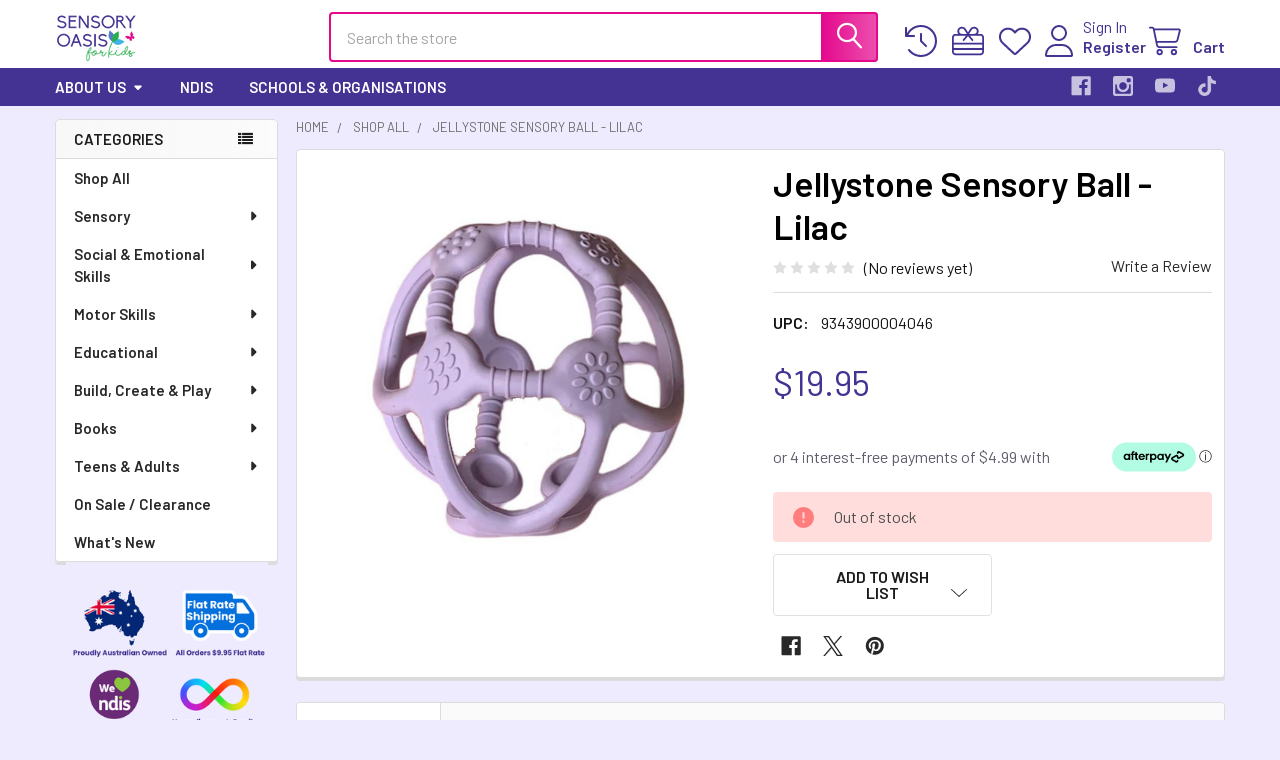

--- FILE ---
content_type: text/html; charset=utf-8
request_url: https://www.google.com/recaptcha/api2/anchor?ar=1&k=6LcjX0sbAAAAACp92-MNpx66FT4pbIWh-FTDmkkz&co=aHR0cHM6Ly93d3cuc2Vuc29yeW9hc2lzZm9ya2lkcy5jb20uYXU6NDQz&hl=en&v=7gg7H51Q-naNfhmCP3_R47ho&size=normal&anchor-ms=20000&execute-ms=30000&cb=mgl523by7yqk
body_size: 48812
content:
<!DOCTYPE HTML><html dir="ltr" lang="en"><head><meta http-equiv="Content-Type" content="text/html; charset=UTF-8">
<meta http-equiv="X-UA-Compatible" content="IE=edge">
<title>reCAPTCHA</title>
<style type="text/css">
/* cyrillic-ext */
@font-face {
  font-family: 'Roboto';
  font-style: normal;
  font-weight: 400;
  font-stretch: 100%;
  src: url(//fonts.gstatic.com/s/roboto/v48/KFO7CnqEu92Fr1ME7kSn66aGLdTylUAMa3GUBHMdazTgWw.woff2) format('woff2');
  unicode-range: U+0460-052F, U+1C80-1C8A, U+20B4, U+2DE0-2DFF, U+A640-A69F, U+FE2E-FE2F;
}
/* cyrillic */
@font-face {
  font-family: 'Roboto';
  font-style: normal;
  font-weight: 400;
  font-stretch: 100%;
  src: url(//fonts.gstatic.com/s/roboto/v48/KFO7CnqEu92Fr1ME7kSn66aGLdTylUAMa3iUBHMdazTgWw.woff2) format('woff2');
  unicode-range: U+0301, U+0400-045F, U+0490-0491, U+04B0-04B1, U+2116;
}
/* greek-ext */
@font-face {
  font-family: 'Roboto';
  font-style: normal;
  font-weight: 400;
  font-stretch: 100%;
  src: url(//fonts.gstatic.com/s/roboto/v48/KFO7CnqEu92Fr1ME7kSn66aGLdTylUAMa3CUBHMdazTgWw.woff2) format('woff2');
  unicode-range: U+1F00-1FFF;
}
/* greek */
@font-face {
  font-family: 'Roboto';
  font-style: normal;
  font-weight: 400;
  font-stretch: 100%;
  src: url(//fonts.gstatic.com/s/roboto/v48/KFO7CnqEu92Fr1ME7kSn66aGLdTylUAMa3-UBHMdazTgWw.woff2) format('woff2');
  unicode-range: U+0370-0377, U+037A-037F, U+0384-038A, U+038C, U+038E-03A1, U+03A3-03FF;
}
/* math */
@font-face {
  font-family: 'Roboto';
  font-style: normal;
  font-weight: 400;
  font-stretch: 100%;
  src: url(//fonts.gstatic.com/s/roboto/v48/KFO7CnqEu92Fr1ME7kSn66aGLdTylUAMawCUBHMdazTgWw.woff2) format('woff2');
  unicode-range: U+0302-0303, U+0305, U+0307-0308, U+0310, U+0312, U+0315, U+031A, U+0326-0327, U+032C, U+032F-0330, U+0332-0333, U+0338, U+033A, U+0346, U+034D, U+0391-03A1, U+03A3-03A9, U+03B1-03C9, U+03D1, U+03D5-03D6, U+03F0-03F1, U+03F4-03F5, U+2016-2017, U+2034-2038, U+203C, U+2040, U+2043, U+2047, U+2050, U+2057, U+205F, U+2070-2071, U+2074-208E, U+2090-209C, U+20D0-20DC, U+20E1, U+20E5-20EF, U+2100-2112, U+2114-2115, U+2117-2121, U+2123-214F, U+2190, U+2192, U+2194-21AE, U+21B0-21E5, U+21F1-21F2, U+21F4-2211, U+2213-2214, U+2216-22FF, U+2308-230B, U+2310, U+2319, U+231C-2321, U+2336-237A, U+237C, U+2395, U+239B-23B7, U+23D0, U+23DC-23E1, U+2474-2475, U+25AF, U+25B3, U+25B7, U+25BD, U+25C1, U+25CA, U+25CC, U+25FB, U+266D-266F, U+27C0-27FF, U+2900-2AFF, U+2B0E-2B11, U+2B30-2B4C, U+2BFE, U+3030, U+FF5B, U+FF5D, U+1D400-1D7FF, U+1EE00-1EEFF;
}
/* symbols */
@font-face {
  font-family: 'Roboto';
  font-style: normal;
  font-weight: 400;
  font-stretch: 100%;
  src: url(//fonts.gstatic.com/s/roboto/v48/KFO7CnqEu92Fr1ME7kSn66aGLdTylUAMaxKUBHMdazTgWw.woff2) format('woff2');
  unicode-range: U+0001-000C, U+000E-001F, U+007F-009F, U+20DD-20E0, U+20E2-20E4, U+2150-218F, U+2190, U+2192, U+2194-2199, U+21AF, U+21E6-21F0, U+21F3, U+2218-2219, U+2299, U+22C4-22C6, U+2300-243F, U+2440-244A, U+2460-24FF, U+25A0-27BF, U+2800-28FF, U+2921-2922, U+2981, U+29BF, U+29EB, U+2B00-2BFF, U+4DC0-4DFF, U+FFF9-FFFB, U+10140-1018E, U+10190-1019C, U+101A0, U+101D0-101FD, U+102E0-102FB, U+10E60-10E7E, U+1D2C0-1D2D3, U+1D2E0-1D37F, U+1F000-1F0FF, U+1F100-1F1AD, U+1F1E6-1F1FF, U+1F30D-1F30F, U+1F315, U+1F31C, U+1F31E, U+1F320-1F32C, U+1F336, U+1F378, U+1F37D, U+1F382, U+1F393-1F39F, U+1F3A7-1F3A8, U+1F3AC-1F3AF, U+1F3C2, U+1F3C4-1F3C6, U+1F3CA-1F3CE, U+1F3D4-1F3E0, U+1F3ED, U+1F3F1-1F3F3, U+1F3F5-1F3F7, U+1F408, U+1F415, U+1F41F, U+1F426, U+1F43F, U+1F441-1F442, U+1F444, U+1F446-1F449, U+1F44C-1F44E, U+1F453, U+1F46A, U+1F47D, U+1F4A3, U+1F4B0, U+1F4B3, U+1F4B9, U+1F4BB, U+1F4BF, U+1F4C8-1F4CB, U+1F4D6, U+1F4DA, U+1F4DF, U+1F4E3-1F4E6, U+1F4EA-1F4ED, U+1F4F7, U+1F4F9-1F4FB, U+1F4FD-1F4FE, U+1F503, U+1F507-1F50B, U+1F50D, U+1F512-1F513, U+1F53E-1F54A, U+1F54F-1F5FA, U+1F610, U+1F650-1F67F, U+1F687, U+1F68D, U+1F691, U+1F694, U+1F698, U+1F6AD, U+1F6B2, U+1F6B9-1F6BA, U+1F6BC, U+1F6C6-1F6CF, U+1F6D3-1F6D7, U+1F6E0-1F6EA, U+1F6F0-1F6F3, U+1F6F7-1F6FC, U+1F700-1F7FF, U+1F800-1F80B, U+1F810-1F847, U+1F850-1F859, U+1F860-1F887, U+1F890-1F8AD, U+1F8B0-1F8BB, U+1F8C0-1F8C1, U+1F900-1F90B, U+1F93B, U+1F946, U+1F984, U+1F996, U+1F9E9, U+1FA00-1FA6F, U+1FA70-1FA7C, U+1FA80-1FA89, U+1FA8F-1FAC6, U+1FACE-1FADC, U+1FADF-1FAE9, U+1FAF0-1FAF8, U+1FB00-1FBFF;
}
/* vietnamese */
@font-face {
  font-family: 'Roboto';
  font-style: normal;
  font-weight: 400;
  font-stretch: 100%;
  src: url(//fonts.gstatic.com/s/roboto/v48/KFO7CnqEu92Fr1ME7kSn66aGLdTylUAMa3OUBHMdazTgWw.woff2) format('woff2');
  unicode-range: U+0102-0103, U+0110-0111, U+0128-0129, U+0168-0169, U+01A0-01A1, U+01AF-01B0, U+0300-0301, U+0303-0304, U+0308-0309, U+0323, U+0329, U+1EA0-1EF9, U+20AB;
}
/* latin-ext */
@font-face {
  font-family: 'Roboto';
  font-style: normal;
  font-weight: 400;
  font-stretch: 100%;
  src: url(//fonts.gstatic.com/s/roboto/v48/KFO7CnqEu92Fr1ME7kSn66aGLdTylUAMa3KUBHMdazTgWw.woff2) format('woff2');
  unicode-range: U+0100-02BA, U+02BD-02C5, U+02C7-02CC, U+02CE-02D7, U+02DD-02FF, U+0304, U+0308, U+0329, U+1D00-1DBF, U+1E00-1E9F, U+1EF2-1EFF, U+2020, U+20A0-20AB, U+20AD-20C0, U+2113, U+2C60-2C7F, U+A720-A7FF;
}
/* latin */
@font-face {
  font-family: 'Roboto';
  font-style: normal;
  font-weight: 400;
  font-stretch: 100%;
  src: url(//fonts.gstatic.com/s/roboto/v48/KFO7CnqEu92Fr1ME7kSn66aGLdTylUAMa3yUBHMdazQ.woff2) format('woff2');
  unicode-range: U+0000-00FF, U+0131, U+0152-0153, U+02BB-02BC, U+02C6, U+02DA, U+02DC, U+0304, U+0308, U+0329, U+2000-206F, U+20AC, U+2122, U+2191, U+2193, U+2212, U+2215, U+FEFF, U+FFFD;
}
/* cyrillic-ext */
@font-face {
  font-family: 'Roboto';
  font-style: normal;
  font-weight: 500;
  font-stretch: 100%;
  src: url(//fonts.gstatic.com/s/roboto/v48/KFO7CnqEu92Fr1ME7kSn66aGLdTylUAMa3GUBHMdazTgWw.woff2) format('woff2');
  unicode-range: U+0460-052F, U+1C80-1C8A, U+20B4, U+2DE0-2DFF, U+A640-A69F, U+FE2E-FE2F;
}
/* cyrillic */
@font-face {
  font-family: 'Roboto';
  font-style: normal;
  font-weight: 500;
  font-stretch: 100%;
  src: url(//fonts.gstatic.com/s/roboto/v48/KFO7CnqEu92Fr1ME7kSn66aGLdTylUAMa3iUBHMdazTgWw.woff2) format('woff2');
  unicode-range: U+0301, U+0400-045F, U+0490-0491, U+04B0-04B1, U+2116;
}
/* greek-ext */
@font-face {
  font-family: 'Roboto';
  font-style: normal;
  font-weight: 500;
  font-stretch: 100%;
  src: url(//fonts.gstatic.com/s/roboto/v48/KFO7CnqEu92Fr1ME7kSn66aGLdTylUAMa3CUBHMdazTgWw.woff2) format('woff2');
  unicode-range: U+1F00-1FFF;
}
/* greek */
@font-face {
  font-family: 'Roboto';
  font-style: normal;
  font-weight: 500;
  font-stretch: 100%;
  src: url(//fonts.gstatic.com/s/roboto/v48/KFO7CnqEu92Fr1ME7kSn66aGLdTylUAMa3-UBHMdazTgWw.woff2) format('woff2');
  unicode-range: U+0370-0377, U+037A-037F, U+0384-038A, U+038C, U+038E-03A1, U+03A3-03FF;
}
/* math */
@font-face {
  font-family: 'Roboto';
  font-style: normal;
  font-weight: 500;
  font-stretch: 100%;
  src: url(//fonts.gstatic.com/s/roboto/v48/KFO7CnqEu92Fr1ME7kSn66aGLdTylUAMawCUBHMdazTgWw.woff2) format('woff2');
  unicode-range: U+0302-0303, U+0305, U+0307-0308, U+0310, U+0312, U+0315, U+031A, U+0326-0327, U+032C, U+032F-0330, U+0332-0333, U+0338, U+033A, U+0346, U+034D, U+0391-03A1, U+03A3-03A9, U+03B1-03C9, U+03D1, U+03D5-03D6, U+03F0-03F1, U+03F4-03F5, U+2016-2017, U+2034-2038, U+203C, U+2040, U+2043, U+2047, U+2050, U+2057, U+205F, U+2070-2071, U+2074-208E, U+2090-209C, U+20D0-20DC, U+20E1, U+20E5-20EF, U+2100-2112, U+2114-2115, U+2117-2121, U+2123-214F, U+2190, U+2192, U+2194-21AE, U+21B0-21E5, U+21F1-21F2, U+21F4-2211, U+2213-2214, U+2216-22FF, U+2308-230B, U+2310, U+2319, U+231C-2321, U+2336-237A, U+237C, U+2395, U+239B-23B7, U+23D0, U+23DC-23E1, U+2474-2475, U+25AF, U+25B3, U+25B7, U+25BD, U+25C1, U+25CA, U+25CC, U+25FB, U+266D-266F, U+27C0-27FF, U+2900-2AFF, U+2B0E-2B11, U+2B30-2B4C, U+2BFE, U+3030, U+FF5B, U+FF5D, U+1D400-1D7FF, U+1EE00-1EEFF;
}
/* symbols */
@font-face {
  font-family: 'Roboto';
  font-style: normal;
  font-weight: 500;
  font-stretch: 100%;
  src: url(//fonts.gstatic.com/s/roboto/v48/KFO7CnqEu92Fr1ME7kSn66aGLdTylUAMaxKUBHMdazTgWw.woff2) format('woff2');
  unicode-range: U+0001-000C, U+000E-001F, U+007F-009F, U+20DD-20E0, U+20E2-20E4, U+2150-218F, U+2190, U+2192, U+2194-2199, U+21AF, U+21E6-21F0, U+21F3, U+2218-2219, U+2299, U+22C4-22C6, U+2300-243F, U+2440-244A, U+2460-24FF, U+25A0-27BF, U+2800-28FF, U+2921-2922, U+2981, U+29BF, U+29EB, U+2B00-2BFF, U+4DC0-4DFF, U+FFF9-FFFB, U+10140-1018E, U+10190-1019C, U+101A0, U+101D0-101FD, U+102E0-102FB, U+10E60-10E7E, U+1D2C0-1D2D3, U+1D2E0-1D37F, U+1F000-1F0FF, U+1F100-1F1AD, U+1F1E6-1F1FF, U+1F30D-1F30F, U+1F315, U+1F31C, U+1F31E, U+1F320-1F32C, U+1F336, U+1F378, U+1F37D, U+1F382, U+1F393-1F39F, U+1F3A7-1F3A8, U+1F3AC-1F3AF, U+1F3C2, U+1F3C4-1F3C6, U+1F3CA-1F3CE, U+1F3D4-1F3E0, U+1F3ED, U+1F3F1-1F3F3, U+1F3F5-1F3F7, U+1F408, U+1F415, U+1F41F, U+1F426, U+1F43F, U+1F441-1F442, U+1F444, U+1F446-1F449, U+1F44C-1F44E, U+1F453, U+1F46A, U+1F47D, U+1F4A3, U+1F4B0, U+1F4B3, U+1F4B9, U+1F4BB, U+1F4BF, U+1F4C8-1F4CB, U+1F4D6, U+1F4DA, U+1F4DF, U+1F4E3-1F4E6, U+1F4EA-1F4ED, U+1F4F7, U+1F4F9-1F4FB, U+1F4FD-1F4FE, U+1F503, U+1F507-1F50B, U+1F50D, U+1F512-1F513, U+1F53E-1F54A, U+1F54F-1F5FA, U+1F610, U+1F650-1F67F, U+1F687, U+1F68D, U+1F691, U+1F694, U+1F698, U+1F6AD, U+1F6B2, U+1F6B9-1F6BA, U+1F6BC, U+1F6C6-1F6CF, U+1F6D3-1F6D7, U+1F6E0-1F6EA, U+1F6F0-1F6F3, U+1F6F7-1F6FC, U+1F700-1F7FF, U+1F800-1F80B, U+1F810-1F847, U+1F850-1F859, U+1F860-1F887, U+1F890-1F8AD, U+1F8B0-1F8BB, U+1F8C0-1F8C1, U+1F900-1F90B, U+1F93B, U+1F946, U+1F984, U+1F996, U+1F9E9, U+1FA00-1FA6F, U+1FA70-1FA7C, U+1FA80-1FA89, U+1FA8F-1FAC6, U+1FACE-1FADC, U+1FADF-1FAE9, U+1FAF0-1FAF8, U+1FB00-1FBFF;
}
/* vietnamese */
@font-face {
  font-family: 'Roboto';
  font-style: normal;
  font-weight: 500;
  font-stretch: 100%;
  src: url(//fonts.gstatic.com/s/roboto/v48/KFO7CnqEu92Fr1ME7kSn66aGLdTylUAMa3OUBHMdazTgWw.woff2) format('woff2');
  unicode-range: U+0102-0103, U+0110-0111, U+0128-0129, U+0168-0169, U+01A0-01A1, U+01AF-01B0, U+0300-0301, U+0303-0304, U+0308-0309, U+0323, U+0329, U+1EA0-1EF9, U+20AB;
}
/* latin-ext */
@font-face {
  font-family: 'Roboto';
  font-style: normal;
  font-weight: 500;
  font-stretch: 100%;
  src: url(//fonts.gstatic.com/s/roboto/v48/KFO7CnqEu92Fr1ME7kSn66aGLdTylUAMa3KUBHMdazTgWw.woff2) format('woff2');
  unicode-range: U+0100-02BA, U+02BD-02C5, U+02C7-02CC, U+02CE-02D7, U+02DD-02FF, U+0304, U+0308, U+0329, U+1D00-1DBF, U+1E00-1E9F, U+1EF2-1EFF, U+2020, U+20A0-20AB, U+20AD-20C0, U+2113, U+2C60-2C7F, U+A720-A7FF;
}
/* latin */
@font-face {
  font-family: 'Roboto';
  font-style: normal;
  font-weight: 500;
  font-stretch: 100%;
  src: url(//fonts.gstatic.com/s/roboto/v48/KFO7CnqEu92Fr1ME7kSn66aGLdTylUAMa3yUBHMdazQ.woff2) format('woff2');
  unicode-range: U+0000-00FF, U+0131, U+0152-0153, U+02BB-02BC, U+02C6, U+02DA, U+02DC, U+0304, U+0308, U+0329, U+2000-206F, U+20AC, U+2122, U+2191, U+2193, U+2212, U+2215, U+FEFF, U+FFFD;
}
/* cyrillic-ext */
@font-face {
  font-family: 'Roboto';
  font-style: normal;
  font-weight: 900;
  font-stretch: 100%;
  src: url(//fonts.gstatic.com/s/roboto/v48/KFO7CnqEu92Fr1ME7kSn66aGLdTylUAMa3GUBHMdazTgWw.woff2) format('woff2');
  unicode-range: U+0460-052F, U+1C80-1C8A, U+20B4, U+2DE0-2DFF, U+A640-A69F, U+FE2E-FE2F;
}
/* cyrillic */
@font-face {
  font-family: 'Roboto';
  font-style: normal;
  font-weight: 900;
  font-stretch: 100%;
  src: url(//fonts.gstatic.com/s/roboto/v48/KFO7CnqEu92Fr1ME7kSn66aGLdTylUAMa3iUBHMdazTgWw.woff2) format('woff2');
  unicode-range: U+0301, U+0400-045F, U+0490-0491, U+04B0-04B1, U+2116;
}
/* greek-ext */
@font-face {
  font-family: 'Roboto';
  font-style: normal;
  font-weight: 900;
  font-stretch: 100%;
  src: url(//fonts.gstatic.com/s/roboto/v48/KFO7CnqEu92Fr1ME7kSn66aGLdTylUAMa3CUBHMdazTgWw.woff2) format('woff2');
  unicode-range: U+1F00-1FFF;
}
/* greek */
@font-face {
  font-family: 'Roboto';
  font-style: normal;
  font-weight: 900;
  font-stretch: 100%;
  src: url(//fonts.gstatic.com/s/roboto/v48/KFO7CnqEu92Fr1ME7kSn66aGLdTylUAMa3-UBHMdazTgWw.woff2) format('woff2');
  unicode-range: U+0370-0377, U+037A-037F, U+0384-038A, U+038C, U+038E-03A1, U+03A3-03FF;
}
/* math */
@font-face {
  font-family: 'Roboto';
  font-style: normal;
  font-weight: 900;
  font-stretch: 100%;
  src: url(//fonts.gstatic.com/s/roboto/v48/KFO7CnqEu92Fr1ME7kSn66aGLdTylUAMawCUBHMdazTgWw.woff2) format('woff2');
  unicode-range: U+0302-0303, U+0305, U+0307-0308, U+0310, U+0312, U+0315, U+031A, U+0326-0327, U+032C, U+032F-0330, U+0332-0333, U+0338, U+033A, U+0346, U+034D, U+0391-03A1, U+03A3-03A9, U+03B1-03C9, U+03D1, U+03D5-03D6, U+03F0-03F1, U+03F4-03F5, U+2016-2017, U+2034-2038, U+203C, U+2040, U+2043, U+2047, U+2050, U+2057, U+205F, U+2070-2071, U+2074-208E, U+2090-209C, U+20D0-20DC, U+20E1, U+20E5-20EF, U+2100-2112, U+2114-2115, U+2117-2121, U+2123-214F, U+2190, U+2192, U+2194-21AE, U+21B0-21E5, U+21F1-21F2, U+21F4-2211, U+2213-2214, U+2216-22FF, U+2308-230B, U+2310, U+2319, U+231C-2321, U+2336-237A, U+237C, U+2395, U+239B-23B7, U+23D0, U+23DC-23E1, U+2474-2475, U+25AF, U+25B3, U+25B7, U+25BD, U+25C1, U+25CA, U+25CC, U+25FB, U+266D-266F, U+27C0-27FF, U+2900-2AFF, U+2B0E-2B11, U+2B30-2B4C, U+2BFE, U+3030, U+FF5B, U+FF5D, U+1D400-1D7FF, U+1EE00-1EEFF;
}
/* symbols */
@font-face {
  font-family: 'Roboto';
  font-style: normal;
  font-weight: 900;
  font-stretch: 100%;
  src: url(//fonts.gstatic.com/s/roboto/v48/KFO7CnqEu92Fr1ME7kSn66aGLdTylUAMaxKUBHMdazTgWw.woff2) format('woff2');
  unicode-range: U+0001-000C, U+000E-001F, U+007F-009F, U+20DD-20E0, U+20E2-20E4, U+2150-218F, U+2190, U+2192, U+2194-2199, U+21AF, U+21E6-21F0, U+21F3, U+2218-2219, U+2299, U+22C4-22C6, U+2300-243F, U+2440-244A, U+2460-24FF, U+25A0-27BF, U+2800-28FF, U+2921-2922, U+2981, U+29BF, U+29EB, U+2B00-2BFF, U+4DC0-4DFF, U+FFF9-FFFB, U+10140-1018E, U+10190-1019C, U+101A0, U+101D0-101FD, U+102E0-102FB, U+10E60-10E7E, U+1D2C0-1D2D3, U+1D2E0-1D37F, U+1F000-1F0FF, U+1F100-1F1AD, U+1F1E6-1F1FF, U+1F30D-1F30F, U+1F315, U+1F31C, U+1F31E, U+1F320-1F32C, U+1F336, U+1F378, U+1F37D, U+1F382, U+1F393-1F39F, U+1F3A7-1F3A8, U+1F3AC-1F3AF, U+1F3C2, U+1F3C4-1F3C6, U+1F3CA-1F3CE, U+1F3D4-1F3E0, U+1F3ED, U+1F3F1-1F3F3, U+1F3F5-1F3F7, U+1F408, U+1F415, U+1F41F, U+1F426, U+1F43F, U+1F441-1F442, U+1F444, U+1F446-1F449, U+1F44C-1F44E, U+1F453, U+1F46A, U+1F47D, U+1F4A3, U+1F4B0, U+1F4B3, U+1F4B9, U+1F4BB, U+1F4BF, U+1F4C8-1F4CB, U+1F4D6, U+1F4DA, U+1F4DF, U+1F4E3-1F4E6, U+1F4EA-1F4ED, U+1F4F7, U+1F4F9-1F4FB, U+1F4FD-1F4FE, U+1F503, U+1F507-1F50B, U+1F50D, U+1F512-1F513, U+1F53E-1F54A, U+1F54F-1F5FA, U+1F610, U+1F650-1F67F, U+1F687, U+1F68D, U+1F691, U+1F694, U+1F698, U+1F6AD, U+1F6B2, U+1F6B9-1F6BA, U+1F6BC, U+1F6C6-1F6CF, U+1F6D3-1F6D7, U+1F6E0-1F6EA, U+1F6F0-1F6F3, U+1F6F7-1F6FC, U+1F700-1F7FF, U+1F800-1F80B, U+1F810-1F847, U+1F850-1F859, U+1F860-1F887, U+1F890-1F8AD, U+1F8B0-1F8BB, U+1F8C0-1F8C1, U+1F900-1F90B, U+1F93B, U+1F946, U+1F984, U+1F996, U+1F9E9, U+1FA00-1FA6F, U+1FA70-1FA7C, U+1FA80-1FA89, U+1FA8F-1FAC6, U+1FACE-1FADC, U+1FADF-1FAE9, U+1FAF0-1FAF8, U+1FB00-1FBFF;
}
/* vietnamese */
@font-face {
  font-family: 'Roboto';
  font-style: normal;
  font-weight: 900;
  font-stretch: 100%;
  src: url(//fonts.gstatic.com/s/roboto/v48/KFO7CnqEu92Fr1ME7kSn66aGLdTylUAMa3OUBHMdazTgWw.woff2) format('woff2');
  unicode-range: U+0102-0103, U+0110-0111, U+0128-0129, U+0168-0169, U+01A0-01A1, U+01AF-01B0, U+0300-0301, U+0303-0304, U+0308-0309, U+0323, U+0329, U+1EA0-1EF9, U+20AB;
}
/* latin-ext */
@font-face {
  font-family: 'Roboto';
  font-style: normal;
  font-weight: 900;
  font-stretch: 100%;
  src: url(//fonts.gstatic.com/s/roboto/v48/KFO7CnqEu92Fr1ME7kSn66aGLdTylUAMa3KUBHMdazTgWw.woff2) format('woff2');
  unicode-range: U+0100-02BA, U+02BD-02C5, U+02C7-02CC, U+02CE-02D7, U+02DD-02FF, U+0304, U+0308, U+0329, U+1D00-1DBF, U+1E00-1E9F, U+1EF2-1EFF, U+2020, U+20A0-20AB, U+20AD-20C0, U+2113, U+2C60-2C7F, U+A720-A7FF;
}
/* latin */
@font-face {
  font-family: 'Roboto';
  font-style: normal;
  font-weight: 900;
  font-stretch: 100%;
  src: url(//fonts.gstatic.com/s/roboto/v48/KFO7CnqEu92Fr1ME7kSn66aGLdTylUAMa3yUBHMdazQ.woff2) format('woff2');
  unicode-range: U+0000-00FF, U+0131, U+0152-0153, U+02BB-02BC, U+02C6, U+02DA, U+02DC, U+0304, U+0308, U+0329, U+2000-206F, U+20AC, U+2122, U+2191, U+2193, U+2212, U+2215, U+FEFF, U+FFFD;
}

</style>
<link rel="stylesheet" type="text/css" href="https://www.gstatic.com/recaptcha/releases/7gg7H51Q-naNfhmCP3_R47ho/styles__ltr.css">
<script nonce="lvGtsD06Nx6pbihfkNsmjg" type="text/javascript">window['__recaptcha_api'] = 'https://www.google.com/recaptcha/api2/';</script>
<script type="text/javascript" src="https://www.gstatic.com/recaptcha/releases/7gg7H51Q-naNfhmCP3_R47ho/recaptcha__en.js" nonce="lvGtsD06Nx6pbihfkNsmjg">
      
    </script></head>
<body><div id="rc-anchor-alert" class="rc-anchor-alert"></div>
<input type="hidden" id="recaptcha-token" value="[base64]">
<script type="text/javascript" nonce="lvGtsD06Nx6pbihfkNsmjg">
      recaptcha.anchor.Main.init("[\x22ainput\x22,[\x22bgdata\x22,\x22\x22,\[base64]/[base64]/[base64]/[base64]/cjw8ejpyPj4+eil9Y2F0Y2gobCl7dGhyb3cgbDt9fSxIPWZ1bmN0aW9uKHcsdCx6KXtpZih3PT0xOTR8fHc9PTIwOCl0LnZbd10/dC52W3ddLmNvbmNhdCh6KTp0LnZbd109b2Yoeix0KTtlbHNle2lmKHQuYkImJnchPTMxNylyZXR1cm47dz09NjZ8fHc9PTEyMnx8dz09NDcwfHx3PT00NHx8dz09NDE2fHx3PT0zOTd8fHc9PTQyMXx8dz09Njh8fHc9PTcwfHx3PT0xODQ/[base64]/[base64]/[base64]/bmV3IGRbVl0oSlswXSk6cD09Mj9uZXcgZFtWXShKWzBdLEpbMV0pOnA9PTM/bmV3IGRbVl0oSlswXSxKWzFdLEpbMl0pOnA9PTQ/[base64]/[base64]/[base64]/[base64]\x22,\[base64]\\u003d\x22,\x22azhudUHDsi/[base64]/DlWMyLDbDlHzDqBpFDF/Cu8OnwrLDqsKIwpLCi3UYw5XCtcKEwpcNHcOqV8K1w4oFw4RZw5vDtsOFwoJIH1NVa8KLWi0Cw755wq9pfiltew7Cun3Cn8KXwrJFOC8fwpfCusOYw4oXw5DCh8OMwq8gWsOGZXrDlgQJQHLDiHrDvMO/wq0HwrhMKQ1RwofCniV1R1lWSMORw4jDghDDkMOAIsOBFRZ+U2DCiEzCvsOyw7DCjDPClcK/McKEw6cmw5vDtMOIw7xSP8OnFcOaw5DCrCVLJwfDjBPCsG/[base64]/wrlvV8OkwpPCqQwrwoB7CT5SwrHCimLDncK9RMOjw4fDozokdBnDmTZsbFbDrHVsw6IsTcOrwrNnVsK0woobwoIUBcK0OMK7w6XDtsK2wpQTLlXDpEHCm1MJRVI0w4AOwoTCj8KLw6Q9VcO4w5PCvDPCkSnDhn7CjcKpwo9bw7zDmsOPSsORd8KZwrolwr4zCy/DsMO3wpzCiMKVG0TDjcK4wrnDjDcLw6EQw588w5FvH2hHw4rDv8KRWwdaw59bUh5AKsKzeMOrwqcoZXPDrcOAUGTCsm4oM8OzL1DCicOtMMKxSDBXelLDvMKBe2ROw5LClhTCmsOWCRvDrcK2NG5kw7Jdwo8Xw7saw4NnS8OsMU/DpMKjJMOMC1Fbwp/DmTPCjMOtw7FJw4wLcMOhw7Rgw4ZQwrrDtcOjwr8qHkZjw6nDg8K2VMKLcjzCpi9EwoTCk8K0w6AXHB55w73DnMOufTZ2wrHDqsKtTcOow6rDqX9kdUrCl8ONf8KDw7fDpCjCqMOrwqLCmcOrRkJxU8K2wo8mwovCssKywq/ChzbDjsKlwoALasOQwo1CAMKXwqhOMcKhM8K5w4ZxFMKLJ8ONwqnDuWUxw49Qwp0hwpQTBMOyw61jw74Uw5B9wqfCvcOtwqYBPlnDvsK8w7shScKuw6s1wp09w57CnlzCqVlswoLDqcOjw4Zxw7VEBsK2a8K+w4HCkQ7CrXLDmW/DscKmWMO1NMKAD8K7BsO0w6Vjw6HCj8KSw4TCiMO2w73CrcO2YioXw5ZPa8KvDhLDoMKeSHvDnlIbeMK3KcKsdsO2w6Elw6kFw6h1w5ZOQ34ufRHChCMuwqHDjsKMRwTDqS/Dt8OcwrxKwqLDl2nDsMOtP8K3FCUlOMOVY8KhOxTDtmfDpFNzR8Kzw5TDrsKiwr/DpSnDksOfw77DqlzChxF0w6Ulw7sYwqBcw4bDlcKQw77DvcOxwr8JbAQKClDCssO2wpoOS8KYfiEww4wNw4/DisKbwrg0w612wpzCpMOaw5rCp8O/w4UVFF/DrQzCrR4ew64uw4pZw6PDm2g6wqkxU8K6S8O4wqPChwllaMKSCMOdwrBYw6h+w5Y0w4LDhnMOwrdfKGV/L8Osa8ODwrXDn0gmbsOoAEV9CEZVOjE1w7rClMK/[base64]/CknFFZiUfw5TCm8OPw5zCgcKqf8KewobDuU46LsKHwpp8wpjDm8KJewrCvMK/wq3CtXAcwrTDmXF1w5weJ8KfwrsTLsOKE8Knd8Osf8ORw7vDmkTCuMOxUDMgGk3CrcOKQMKgA0gCQwM8wpJTwrFPQsO7w5kwRw5/e8O8acOMwrfDghvCiMOPwpHCgwDCvxnCusKNRsOawpNMfMKuRMK3dTbDs8ONw4/DvT0GwqXDpMKXTDTDpsKGwozClU3DvcKCXUcKwpBvBsOfwqcqw7XDlxzDvB81VcODwqgOE8KjRUjChg1hw4LCj8OGCcKMwobCsVLDkMORFBjCjg/DicOVKcOGZMOhwqfDicK3AcOBwo3Cv8KDw6jCrD/[base64]/DsOFDWDDp8O9DcKWOMOIw6ciw4xzw60MaEzCsWzCrwzCrMOeJG1SWQnCmGUOwrcIXSjCisKTWyg3HMKZw6hew5XClE7Dt8KcwrdIw73DksO/wrYzEsKdwqZgw6TDs8O0eRTCmAXDkMOzwpZ5fg3DgcONYwDDhcOrZcKvQhtkWMKgwrzDsMKSEXnDkMOawpsAV1rDisOFMSnClMKdfgLCu8K/wqNuw5vDoFXDkW19wqgmG8OQwq9aw75KfcO8OWoObFEYcMOaRE5PasOGw68mfh/CgW3ClwU9URpYw4nCgsKkU8Kzw5RMPsO8wowGdTbClWjCmEBSwqpLw53ChgLCicKVw5nDm0XCiELCtSk5f8OqeMKowqx5SUnDv8OzOcKew4PDj0w2w4rCl8Ksew4nwpwfe8KAw6d/w6jDvwzDt3/DrUjDoz1iw7pNIUrDtEDDm8Opw5hKSW/Dm8K2a0UbwqPCh8Kgw6XDnC5KRcKawqJ2w6g9ZcKVIcOvYcOqwrk5DsKdM8KoSMKnwojCgsK3HkhId2NoMDVqwpxhwpTDn8OqT8KKVwfDqMKHekoYecObIsO4w4fCtcOeShF4w6zCijLCmHbCnMO7w5vCqx94wrY6JyTDgELDtsKCwqJ/dwcOHzXDu3fColzChsKrLMKPwpLCiiMEwrvCiMOBYcKhF8OuwqxFS8OGD3hdbcOfwp1eMippH8Odw6tmDWlrw5LDu0c0w6/DmMKlCMOdZn7Dm1hgd0bDkUd6fsOhYsOnM8Obw4/Dp8K6Gx8ddMKXeQ3DsMKXwrpZQA5HRsOQI1R/wpDCrcOYXcK6JMOSw43Dr8OGbMK2GMKqwrXCiMOFwpkQw7bDu3gyST1cbMKRZ8K7dwDDlsOlw5VDHTkWwofDlcK4RcKQIWLCtMOuQH1owpZdV8KGc8Kmwp8hwoc2N8OEw7pBwro+wrnDssOBDBxeCsOTSRfCrCLCpcKpwrUdwpgHwrQiw6DDl8OXw4PCj13Drg/DkcOvbsKIPSF2UW3Dsh/DgsKNJXlSQi9rPkPCpyVfQn80w57Cg8KNKMKrBCg7wr/CmUDDnlfCv8Osw4zDjBQib8K3w6kjecOOWAHDngvCjsKKwqZ5w67CslvCu8OrZlAEw5rCgsOJPMO8XsOfw4HDpnPCtjMOFU7DvsOZwrrDpcO1OV7CicK4wrDCsX4DGm/Cu8K8KMKcAzTDh8O2AcKSPHHDjsKZM8KSYg/DoMK6P8OEw7QDw7JWwovDtMOHMcKBw7spw79/[base64]/CuMKZw7dVwqICS8KyYcO2wpxewr7CmMOrMwcoSwzDq8O+w6pRRcOewp3Chm1Nw6rCqQfClcK1LcORwr9VAU4QESVGwrUcewvCj8K7KcOzfsKFacKqwpDDs8OGb05qFATCgsOLQXfCgnTDgg0rw45FGsO2wqpYw5/[base64]/CkMO9dzVKdA01w510KlrDmMKGYMKUwrlIwqfDhcODUWrCuUdSZCxMBMKew6fClX7CuMOQwoYXCkgqwqNWA8KdSMOcwo4lYl4PKcKvwrE4O2lNZj/CuSvDkcOvF8O2w4M+w4ZuZsOxw6cRdMOpwppeRxHDk8KYAcKSw4/[base64]/R8OoRcKxwoINDUXCgU1zw61Ywq/CrjFBwqXCqhLCjHovQG/DqSPDk2VLw5wcPsKRO8KBfhjDssOKwo7CuMK0wqbDl8KPBcKeTMOiwqtWwr3DhcKowow+wpjDjsOMEl3ChSY2wpPDszDCt2HCoMKuwro8woDDp3bCmCNNMMKqw5HCsMOIACrCi8OBwrcyw6rCiTHCqcOidcOVwoDDmcKlw58JMcOROMO6w5LDiB7CiMOQwo/CrlDDnxwQXcOuR8K0e8O7w40dw7DCpXEWHMODw6/Cn3oBPsOlwozDgMO+KsKaw4LDncOyw5J5eypnwpQUFsK1w6/[base64]/w43CqlXCtnRpBEhjYgBZwo/CocOVA8OvUhwWQ8OfwrzCl8KMw4vCuMOZw4gJGzjDqREAw50Wa8OqwrPDpRHDr8KXw7pTw6TCr8K3YjTDpsKyw5XDnT0/CUTClcOswrx6Wz5CU8KPw4fCrsOvCGYwwo/CrsOqw6LCjsOwwrciCMOqOsOdw5wIw6nDg09qbQJMGMODZn3CtsOyK3YvwrDCuMKJwo1WHw/DsRXDhcKhf8OtNwTCkSdbw4UgF0nDj8ORe8OJE1teW8KeEUpUwqwuw4LCocOhSlbCiSpBw4PDisOxwrwiwqvDvMKFwqHCrmDCohBVwpzDvMOdwoI/[base64]/NS80w6h7w7JgwpxOYGzCj8OuaiTDlw9mC8Kgw6TCtWRYSnLChinCg8KPwop7wooFNzN9fcK9wq1Kw7xPw7p+blpKZcODwoBkw6fDtMOMfsO/XUNnX8KtGUg5KDjDosOrOMOHNcO0XcOAw4jDhcOXwq4+w40mw4PCm2pGLF98wp/Dt8K+wrRMw6Y+Un91w6jDtETDq8O/YkfDnMOIw67CugvCg3/DgMK2dsOBQ8OyQcKswrt4wo9VE2vCssOyeMOVDwgJdcKSG8O2w7vCuMONwoBabHzDn8Ocwo1qEMKNw7HDvAjDtGZqw7oNw5Z1w7XDl25swqLDkU/[base64]/CmcOjUDRIw6pLIynDpcKOw7Vdw4gieMK7w5UgwrjChcOpw5g2DVB0cyzDlsOlPQDCjsKIw4/CicOEw5s3FMKLVlR5LRDDkcKLw6hTEXPDo8KbwopmO0FOwr9tDH7DmFLCs1E/wpnDk2nCmcOPHsKew71uwpYQZ2MgSzBqwrbDvjhnw57ClQrCvABjeBXCnMONYl/CmMOLfcO4wpI/wpfCgy1Fwr8fw5d2w5fCqMOFXyXCjcK/w53DsRnDscKOw53DocKrfsKzwqLDs2A3McO6wox9ATo2worDgyLDtigEE3nCiRLCt2VQLcODBzQUwqg+w7V9woTCjxnDsxDCu8OFaFBsLcOqfz/[base64]/A8OFAcOnHxvCpQgqwrTCtMK5wrXCmMOwGMOoexE3wpAgAhvDkMKwwrlMw7/Cm2zDrDXDksO1fMOmwoVfw6tWQn7CgGrDrTJkdDfCmXnDgMK8F2rDk1Zkw7XCnMOXwqfCoWt8w6tuDkrCo3V/[base64]/[base64]/w67DlsK3FhwAwqoMesKmX8Oaw7HDhcKaEHwqUcKkS8Kvw75MwoXCv8OZHsKSKcKrLFbDuMKNwp5sYMK+O2JDEMO/w6dUwrMHdsO7YcOTwoddwrUDw5nDnMOoZijDk8OKwrwRNhnDr8O8FcOYVmLCskTCsMOFMlUXIsO7E8KQXWl2eMO0UsO/RcKccMOSCAgaHVosSsKKCgcXfSfDvU1tw4VxfzxsH8OYaGXDoXVew7F7w7x9V3Rww5nCkcKuf3ZPwpdTw7d0w43Doz/DrFXDscKZawTCmEbCisO9JMK6w4MJecKJWRDDgcK4w7HDul3CsFXCt2FUworCtkTCucOzeMKISRtBQm/CisKRw7lVw5ppwowVw7TCpsO0acKsS8KowpFQTQJfU8Oyb3Mtwq4GBnMGwoA3w7JqUwEzCAVawrjDsiHDjVTDnMOEwpQUw5rCnALDrsOjT3fDmUNQwoTCjBBJWGLDqSJMw7jDuGMgwqfCuMOyw4fDkxzCry7Cp0BFQDgmw5fDrxYZwpjDm8OPwr/DsVMGwocDMy3ChT1ewpPDqsOrIgnCv8OybiPCih/CvsOcw6PCvcKiworDjMOEcETDmcK1eAEpJ8OewoTDgiIeYSQXT8KpKcKiKF3DmWDCpMO7ZCXDnsKDaMOlZ8KmwptsCsOZW8OZGRVCEcKgwoxzS27Cu8OACcOhUcOcCm/Ch8OYw4LCp8OvAmDDpwNDw5Unw4HDtMKqw4h9wo1nw4fDlMOqwpVvw4Zww4kfw7zCtMObwo3CmCvDkMOJKTPDiFjCkiLDqivCvMOINcOeP8OPw5rCssKdYhHCncOfw4MmYkPDksOlQsKvBMOZacOQY1PCqQjCqV/DuwoSJzUUfHsDw6MHw5nCtDHDgsKsD1ApNX/DpcKfw5YPw7N2Zz/[base64]/CnFzDqMOVw7lnw57Cn8K0KsKcw4JPwqjCpwQzwq/DnEXDigRrw7c7w4JDT8O7NcOqV8OOwo45w4jDu3olwrjCtAVnw7F0w5hpEsKKw4osPcKCKcOewpFcI8KXIHbCsznCjMKZw5QNA8O4wonDin7DuMKHcMO+OMOcwp0mDGJuwrd0wrjCm8OmwpJUw7V1Mkk7Hg7CiMKRTMKrw53Cm8KNw7tvwokBIMK/OVfDocKgwp7Cs8Kdwp4bLMK0YRvCqMKtwpfDm35bP8K+NnfDqmjCscKqLmo/w5pGMsO1wpXCgEt2DWl4wpPCjRDDp8KIw47CiQTCkcObMzrDpGcUw7JZw7bCpUnDq8OdwrHDnMKTZkk4DMOnW2A+w5DDrcOVaz8Kw4Y8wprCmMKrbXAOA8OuwpsPN8KPJS8Sw4HDicOOwr9jU8O4YMKfwrsxw70oSMOHw686w6/Co8O6EmjCscKgw4p8woV+w4jCocKmB19YP8O2A8KnTXrDqxrDnMKlwqkEwodiwpLCmnkvb3TDssKgwo/DkMKFw4/CogwJHGYgw4Uiw6zCvxxqDXnCikHDlsO0w7/DujXCs8OTD1HCssKidBvDk8OZw6gHfMOyw4nCnVbDn8OgM8KWJMOYwpXDl0LCjMKCWMObw5/DlgdJw5B+WsOhwr/DmWkawocCwo7CgGHDlwoWw67Cr2nDkypTC8OqFADCpDFXAMKJSW45AMOdEcKdTAHCjAvDkcOWHUFbw6xrwrEDRsKFw6nCscKwT3/CisKJw7kgw7NvwqpOXjLCicKgwr8VwpvDqCDCgxvChcKsGMKAan5ABAwOw7LDvT5sw6HDqsOQwpXDsh9IK1DChMO5A8KrwrtBWX1ZTMK0LcOgLCBtdFjDusK9RQ95wpBowpAjX8Kjw4zDr8O9OcOnw5goRMOawrPCq3/DgRFtFXJLNcOUw5cSw4BVVlA2w5/DgUzCnMOaC8OCHRfCicK7w50mw7AfdMOsFHXCj3bCrMOHwoNwT8Khd18ww53DvsOKw78ewqzDrcK9CsOPNA5vwpZDcHVBwrJTwrjCnCvCgTHCu8K6woXDoMOeWDzDhsKAcGpMw6rCih4Vw6YdGClcw6rDmsOPwq7DscKpZsKSwpLCnsOmQsOPDcOgAsORw69/e8K6L8OMCcOeMDzCgHLCtTXCpcKJJ0TCrsKzXwzDrcOFB8OQUcKSP8KnwoXDvB/Cv8OMwrgVEcKQVcORA10TecOmw73CgMK9w74BwrLDtjrDhsOMMDTDvcK9eFhRw5jDpMKWwoYRwpTCg2zDnMOTw6BmwqLCs8KgEcKGw5I9XXEKCC/CnsKoHsKUwqvCv2/DmMK3wq/CpcOmwovDii4vLz7CiFTCt3AFHFRBwqtxWcKeFnJHw6HCojHDjGTCi8KlLMKwwqY0ecOlw5DDoz3DnXcGw5jCoMOiJX9Tw4/DsGtGJMKxV1jCnMOiIcO1w5gMw5Ygw5kSw5jDkWHChcKzw4l7w4vCj8KrwpRnRSzDhS7Cv8OkwoIWw6/DuzrCncOHwoXDpjphAMOPwpJ1w49Jw7tuTwDDoiokLiPCjsOmw7jCljhJwo46w7gSwrDCsMOFfMK0Bl3Dn8Kpw4HDncO0eMOcSz7CliNOPcO0JXhfwp7DjU7DlcKEwrVkJUEOw5IOwrHCnMOawr7CkMOxw4AqIcKBw4hEwpDDs8O/EsKnwqctYXzCujjCo8OPwpnDpxEtwrNUVMOKwqLDt8KqWsOiw7p3w5DCi1AnAxxVAWwtI1rCucOzwqFVUHbDk8OgHCXCtkFmwq/DpsKAwqDDr8KIeEFnNFUpAhU3N03DmsOyfS8bworCglfDuMOOSnYTw45UwqVjw4PDssKWw5VzPEIUFMKEVwU6w7s9UcK/[base64]/[base64]/DsA5FwqpaGhdvK0IPPsK0QHwpw7g/w7/CgA0IVVfCtTTDlMOmYAURwpNowoBbaMKzPEBmwoDDrMKUw7s6w5LDl3/Du8OBCDwAeA05w687WcKZw6TDrQY3w47CojEOfibDncO9w7PCm8OwwocIwrTDjjVhwr/[base64]/[base64]/[base64]/DncKXw6nDpTLCqgLCkMOlYMOLS8KowoFiw7YIH8OXwowibcKNwpw3w6vDkznDhER5NDbDpj4bN8KEwqHCkMOMAGXCikMxwpkHw7YfwqbCvS1Zel/DtcOjwrYjwo/CosKNwp1HEFtlwp7CpMOdwpHDkMOHwr8BdcOUw6fDscKXEMOjLcOGVkZJIMKdwpHChCwowoDDkQMbw7ZCw5XDjTlBbMKFAsK1QMOQRMOsw5saAsOxBSrDucOxNMKgw5wIcEfDncKFw6TDvj/DoHYKbUxzHi4lwpDDrx/DihXDsMKiNGnDoFnDqmfCnk3CocKhwpc2w6xBWn0AwpjCuFABw4rDtMOpwo3Dml8yw5/DtHcOU1hIw6g0R8Kww6zCg2vDmn/DpcOiw7MbwoJFc8Ocw47DqA8Pw6RiBFUuwp1dKA0/S2RHwph1S8OAEMKCWUwKRcKOUBvCmkLCo3zDucKKwq3CicKBwqpzwpQrdsKrUsOyQRMnwoZUwqJMLTPDiMOOBGNQw4LDvlzCqwjCr0HCuxbDo8KYw6BuwrRgw7NudxLCpWfDnmnDocOLbi4vdMOyfFo9VR7DuGQtGzHCiX9aIsOzwoAgFzQNfD/[base64]/wrRTwp/DucOECzXChCHDs8KILsO/w6bCj2/ClcOLLcOQXMOweXx2w4IsQsKcLMO6LMK9w5bDkC7DhsKTw7ZpKMOIFBrDn3tVwpojFsOKM2Jrd8ORwrZ3CF3Do0rDqnnCpS3Dlm1NwrQJwp/DsCfCoHkSwrNzw4jCrgrDv8Okdm7CgVLDj8OawrvDvcKYLU7DpsKcw4kPwrbDpMKhw7HDiDRZNykJw45Mw7kLMA3ChAEow6rCssOCFx8vOMKzwojChXoywotcXMOawpQLGkLCsXfDjsO4SsKGZ38GCcKqw7oqwpjCgwlrCXYqDjl4wobDjH0Dw7Edwq1EOkvDkMOUw5/[base64]/w5kCOcKSw4DDoHNYwrgfwrXDu1rCtFvCr0PDgMK+wq9oOsKNPsK1w4FawrzDqUzCtcKWw7PCqMOECMKnAcOcG28mw6PCuzjCggjDsnAnw6Now6fCksKTw65dFsK3AcObw7vCvMKMU8KHwoHCqGLCg17Cpw7CpU9Cw55cW8KXw71/akgrwrnDs1NgQWPDii7CtcOpcEB2w7DCkSTDly1qw6RzwrLCucOtwpdnZ8KgCsKPfMOfw458wq7CpkAyCsKIR8KRwo7Ct8O1wr/DgMOoLcK2wpfCqMKQwpHCoMKtwrwswrR9SnkLPcKswoPDjsOwEhJrE1xHw7siBRnClMOYI8OBw5PCh8O1w7/Ds8OuAcKUPADDp8KsA8OHX37DtcKSwoVKwqbDncOKw5vDih7Ck0LDmsKWRTjDqF/DinRkwo7Cu8OJwrg2wqzCo8KCGsK6woXCu8OfwrNSWsKvw5jDmzjDmUXDvC/[base64]/aQDChMOvw4DDuG9vw4jCikvCksKvwpTCgxHDvRU0XwEKwqXCtGPCoTsfC8Opwo98AWDDtBMAT8KWw4bCjW5/[base64]/Ci8KzRxzDvMORw4vDvhDDjGXCjsOXw6bCucKfwpolSsOmwqTCh2bCjEbDrFnCgzslwrlBw6/DkD3Ckh4eIcKIZMO2wod0w7pxPyDCrRpKwoBKDcKKbQ4Cw412wqVZwqFbw6rDpMOaw4TDrcKSwoIDw4t/w6TDt8KtUALCkcKAFcOLwrYQbsKSTFgUw75Gw67CscKLEwhewp4jw7TCim91wqNPWiEAEcK3CVTCg8KnwoHCt3vChARnQVsDYsOERsOnw6bDhy5wQmXCmsOdFMOHWEhGCyVXwqzCmEYJTH9Zw7/CtMOJw50Jw7vDjGY8bT8jw4vDvAM4wrfDmcOew7I5wrJzInzDtcOTKsOtwrgRHMOxwppzSQrCucOMc8O5GsO2JgnDgDHChAvDh13ClsKcA8KEDcOHNGXDmB/CuwzClMOvw4jCi8OCw7VDC8ONwqsaLSPDnwrCqyHCswvDrQcUYFPDkMONw4rDq8KMwp/ChDxnSXPDkXxzTMKew6PCr8K1w5zCoSjDjUcRcxdUJVk4RVPDvhPDisKhw4LDlcKDDMO5w6vDusKfXjvDs1XDinXCjcOrJcOewqnDp8K9w7PDusKsAD5WwrtWwoDDrFVSwpHCgMO/w4wVw6BMwrjChMKNfibDrFTDoMOZwo8Iw6gXfMKJw6vCumfDiMOww73DtMO7fj/[base64]/eMO6wo1iw4ATw7/DucOCLylzcn/CkcOEw4TCvm3DqsKUYMKIEsOidQ3Ct8KpQ8OGHsKtay/[base64]/wprCj0VzwqMnLsOtSygqBcKpwrrDlRrCliVMw4zCr0XCjMKkwoTDjyvClsOJwozDtcKFPMOeGxzCp8OJLcKQJDBRHk9Bcy3Cv0lvw5/Ch1XDjGrDh8OvL8KtU2cfbU7DrMKPw4kLFiTCmMOVw7LDmsKpw6IAKsK4woFZEMKCb8OiBcOsw47DtsOtHl7CmmB3VwhEwrt+S8KQeDpBN8OEwrTChcKNwqU5CcKPw5LDoCZ6wrnCo8OnwrnDlMKDwrEpw5nCvWfCsCPCgcKJw7XCpsO6wo/ChcOvwqLCrcKCW2YHMcK1w7Zjw7ABc2nDkUzCncKVw4rDgMOVY8OHw4DCmcOyLXcBECUpVMK6bcOAw6HDuWLChwMow47CkMKVw6/CmADDhWDCnRLCvF/Dv0QPw5lbwpYJw6MOwqzChgosw5ULw4rDucOHP8KSw5coScKuw67DgGzCvXpBZXl/DMOET2PCgsKDw4xXUQnCpMKbacOSCQk2wqkBRm9EKkMFwrIkFEYiw5sGw6V2esOdw6tZd8O6wovCtGomUsK5wqLDq8OUS8OFPsOxLQDCpMKRwoARwplpwq5Ca8OSw71Yw5bCm8K8HMKDC2TCo8OtworDr8KFMMOeLcO/woNJwpgUEV8rw43ClsO9wo7CumrDpMK+w7Ilw57Cr1jDn0RpA8KWwrDDrCAMD3HCggEVQ8K4fcO4B8OKSlLDvgwNworCmcOYBUDCumoxXsOxD8KxwpowZ1bDvwt3wo/[base64]/Dl8OVAkvCvE8sO3dJw5otwqLChwIowpkLGSHClSt8w4nDmidCwrTDjGnDqykCPMODwr/DpXcXwp/Dq21twohGa8KjS8O8ZcKVBcKFDcOLFnpuw59/w7/CiSk0FXowwqTCrcKrHCtBw7fDi1UEwpEVwobClSPCkQjChiLDt8OPZMKlw5lmwqwew5ggPMOSwoHCpEkOTsOwbSDDq3XDlsOaWx3DqX1vbUIpbcKsLRkrwrYuw7rDgnRDw6nDkcKBw53CogcCEMK4wr7Dv8O/wpNTwoQrAHowRyzChDjDpjPDj2XCqcOePcK/[base64]/[base64]/[base64]/wqgtw65qPhnClz9FHsOCfWzCtG3Cu8OLwq1oacOsVsKawo0XwqIxw67DvhoEw6UdwqMqfsK/BAY3w67Cl8OONBLCj8Osw6RpwrdSwpsYcVvDn1/DrWnDggogI1t0T8KldsK/w6kCcwTDk8Kpw47Ck8KbCF/DozfCjsOoP8OfJRfChMKiw4I4w6URwoPDoUczwp/CkhXCm8KMwqZ/Gxlgw68vwr3CkMOAfSXDjhLCusKrMMOmekNvwoTDgxXCgCoAeMO7w5ZQQMOjR1NhwqFIf8O5XsKqeMObDXE6woMbwprDu8Onw6TDnMOYwq9KwqfDqcKSZcO/TcOOb1nDuGXDk3/CpV4bwqbDt8KIw6dcwr7CicKuDsOow7V4w4nCtMO/w7vDuMK3w4fDl3rCjHHCgEBFLsKHBsOxXDB8wrV6wodnwqDDh8ObMmPDtQlrFcKIPwzDg0M9QMOAwpfChsK9wpDClMOFNE3DusKmw5QIw5TDslnDqyppwpzDmGlkwp/CgsOgQsKWwqzDucKkIwxmwo/CtkYRJsO+wqBRYMOMw6VDa31+fsODfsKzTXPDtQVqwo9Ow4/Do8OKwrMBT8Klw4TCjsOGwqfDhlfDvkVAwr7CuMK9wp/DrMO2SsK7woMGU1N1LsO+w6PCjBgLEAnCusOcZ2tJwqLDjx9EwqZgFcKgPcKnP8OfUzQ/[base64]/O8OLw5TCtQTCusOEacO4RcOIwpVAwp57HXsiw6DCmWfCnMKaMcOzw41Tw4EdNcOowqBYwpTDtjpSHDMgY3Zkw6NxJcKww6Mvw5nDpMO1w4w1woTDumjCqsKzwonDrBzDkQMFw5kSdnXDj0ptw7nDiHLDnyHDrcKRw5/CnMKCEMOHw75xwrlvbHNDH2t6wpcaw7jDunHCk8ODwqbCp8KTwrLDusKjL0lsHR0gC00kGnPDv8OSwqIDw4EIDsK9P8KVw5LCscOyRcOOwo/ClCoIJcOqUmfCrQZ/w53DnwbDqDoJE8Oew6Mgw4nDulNDPT/DmMKIw4hGBcK6wqLCosObEsOhwqpZfBfCs3vDiB1xw4LCiVVSVMKIN3jCsy9Zw7Q/XsKjPMK2EcKHVhQkwrtrw5F9w68Mw6JHw6fClxN6fVsBHMKAwq1DMMOTw4PChcOcMMOew7/[base64]/SErCoj7DvnbCsGxSRsORCMOcwrHDsMOawq8EwooGZmpCaMOBwo89KMOlWSPCvcKzVm7CjzFddENdJ3DDusKkw44DPT7Dk8KmfULClC/CpcKRw7tdA8OKw7TCs8KqYMOfMUrDkMKOwrs3woPCi8K9w4fDlBjCvlc0woMpwq0gwo/[base64]/CrsOzw6jDg8KEw4lCKMOdA8KSwrfDqyrChcK0wpwPMQ4IcEbCrcKTQ2IqEcKdW3XCpsOSwr/Dr0VRw5LDmAbCrV7CnhFILsKLw7fChnt1wrPCoQduwrrCokvCusKEf2YWwqLCicOUw5XDknrCncOhPsO2cQRNOmBYRcOKwo7DomVCbTfDtMOowpjDjMK8R8KPw6B4Qy/[base64]/Du8O9f8ObRm1mwqEAOQokKcK4w7UlHcOCw6fDrsOSHgd8UMKUw6vDoBA1w53DgwHCpSd5wrFlTngAw6HDmTZHdlzDrgJtw57CgxLCoUNdw7xuHMO3w5fDhR7CkMONw6Atw6/[base64]/[base64]/ChRjDqDkpwrcWwpt3w5dzw4PDqsOYw6PCi8KvTzHDoQwQU3h1ATEHwrBlw5pywrl7wogjHAXDpQbDm8O1w5hBw6dfw6HCpWgmw4nCtQfDjcK7w4TCnmjCugrCrMOQRiR9KMKUw49xwpnDpsONwrs5w6Anw6ovRsONwrrDtcKVSl7CpcOBwogfw6LDvyEAw4/DscK0FFQmRyXCrjgROsOYV3rDncKPwrjChx7ChcOUw67CjcKdwrQpRMKzQcKJB8OZwoTDuhxowpx7woTClHh5PMKbccKVUjzCvlc3K8KawqjDpMOmHjEkIkXCjVnCpSXDmmg6aMKhWsOGBG/[base64]/dUoJwpPDi2bDplLCvsOIw5TDhcKzXHjDgUnCvcOEw4LDgMKmwrQMKBXCtD8EHBzCkcO7G2TCn3XCuMOXwq7Csm8acB5Ew4vDg1jCljtnMmV4w7XDljVvTnpHSsKEcMOjHB7ClMKqS8OrwqsJYW4zwrTCj8KGA8K3IQwxNsO3w6rCuzLCtXgBwpjDosKLwp/CjsO4wpvCqsKJwq19w5TCt8KAfsK6w43CrlRnwooie0zCjsKsw7XDm8OVCsOgY3DDtcKgVxzDlEPDrsOCwrFoF8KWw6XCgV/DhsKmNjcCD8OJXsOzwqjCqMKAw6QKw6nDsioAwp/[base64]/[base64]/DjMO2wpM9IhgAw4UdK0bCg8OAw6nCl0nDiMOFUsO2EsKbwqo6QcO5VwE4MU4rcBTDnU7DtMKeYcK9w6vCrMO7DCnDvsO7SlfDscKRID4uBMKuVsOdwqTDpw7Dj8K1wqPDm8K9wpbDi1tQKhkMwqQXWCjDssKyw4xow4kvw7Qww6/DqsKpBAE7w7oow63DtlXDgMOYbcK1IsOaw7rCmcKbbV8iw5cQX2sVDMKTw7jCnAjDisOIwqIgV8KwNBw8worCpl/[base64]/CMKawrHDp8ORw6FSLsOwWsKzfMO9JMKDwoEdwpIswqvCoHQnwrrDlVZpwrvChgtLw5jCkXZVRCZ6P8KcwqYIIcKEPMOhb8OZBsKhe24ywrlSChPDocOawq7Dj3jDrnk4w4d1LsOUMcKSwqjDlm1gU8OKwp/[base64]/[base64]/CjhnCi8Obw5HDi8KlLixaQMKZwozDrzvDkD8eK8OyHMO8w5QKDcOIwpjClMK4wrfDlsOrVCt8bgfDhwbDr8Omw6fCqVYlw5DCqMKdI1fCmsOIQ8KtCsKOwq7DiwHCnh9PUmvCgE0Sw4/CggBhJcKGNsKmclvDskDCjVUXSsO7B8OpwpDCmm53w7zCq8O+w4VeO0fDpT1tOSzDvUk8wpDDtSXCm1rCk3RMw513w7PCpU9rY1JOVsOxYWYVNMKrwrgSw6Qnw40Iw4QmVxXDgRZ9JcObLMKAw6PCtMO7w53Cv1ZiD8Oxw6QbYMORDWYWWFdmwowjwotYwp/DssKqNMOywoDDm8OgYiEKKHrDh8Oqwp4Ow5N6w7nDtBPCgcOLwqVQwrzCmDvCrMKfNhRNeSDDmcOTDzArwqfCvxXCvMOFwqNiGVl9wp41CMO/d8OcwrxVwp4qN8O+w7HCrcOGBcKVwrBmBnrDtnVGR8KqeBnCmyAlwoHCq1sJw6R/[base64]/BFEGw40Cwp/Cq8Orwp7CmMKBwr/ClsKwwqYpw694DHYLwr59NMORwpPDqCZfHCoQTcOgwr7DpsO3E0vCq1rCrD89RsKPw6jCj8ObwonDv1ETwoHCqcObVcOiwq4cOCjCmsOoZAgXw6rCtDbDvjxnwo9OL3FpG0rDiWXCicKCBxrDusOKwoQeQMKbwoXDvcO9woHCmcKzwrXDlk7Ct3vCpMO/blvDtsODbCLCocKLwqTCpT7Dj8KlD37DqMK7McKywrLCojPDly59w70nB0DCgMKdCMO6dcOxb8OeU8Klwod0WF/CsR/Dg8KdAsKpw7fDkjzCo2Amw4fCucOUwofCj8KPOSrDgcOEw4sRRDnChcK1AHROUm3DtsKOVAkyTcKZYsKyfcKYw67Cg8OSb8OHUcO7wrYBCn3ClcO1w4jCi8O2wpUowofCrjtoOsOcexrCvcOyXCIJwrl1wpduEsKTw5suw5NSwq3CsB/DkMKnG8Oxw5FXw64+w77DuXVzwrrDqkDDhcOaw6ZwMD1Lwr/CilNGwr0rQMOdw4zCnmtPw6HDlsKcOsKgKwbCmxPDtGBtwogvwq8VKMKGA0REw7/CssO3wpzCsMKjwoDDgMOpE8KAXsKQwoDCkcKXwrnDm8K/bMKGwr4dw5g1fMKMw4TDsMO6w73CrsOcw4PCoyMwwonCu2ZTEzvCqyzChzoIwqXCq8OGT8OMwqLDm8Kfw40fQEvCgwXCmsK8wrbCug4ZwqEGaMOuw7fDocKxw4LCicOWPMOTGcKyw53DjcOuw4TDnwXCrmMbw5LCnT/CqVxawobCkxFaw4vCmGxCwqXChkTDjXvDicKyJMO6H8K8aMK8w6o3woDDuHrCmcObw4Ekw7kuLw82wpdeMXdywrozwppNw64dw6PCncOlTcO8wo/DvMKoc8OiYXYlM8KwBz/[base64]/Dq8KYw4bCgMK7w4FvRGBCAl8hZzTCk8Oafhtbw7zCnx3Ch08mwq8/wr82wqvDsMOvw6ALw5rCn8K3w7HDq03Dkh/DkGsSw7ZeYEjCnsOUwpXCp8KTw4LDmMOnc8K8WcOmw6fChxzCrMKbwpV/wo7CpXEOw67DhMKsQDMYwrvDuXHDpV/DhMKgwrHCjz0Nwql1w6XCmcOTfMOJNcOrJSNOGwZEacOBw4NDw78rORMsSsKOcHcSIhTDrxN9T8O0BA09QsKKC3HCg17CjmN/w6pQw5XCgcOBw5hCwrPDg2EVDj86wpTCo8O8w5XDu3DDmTzCj8O1wq1JwrnCuA4Vw7vCulrDsMO5w6zDm0wowrwFw4J5w6rDvnTDsE7Dv2jDqcKENzDDgcKZwq/DiQEnwrYmDsKDwrJrfMKKHsOIwr7ChcOWKHLDrsKHw50Rw4A/w6fDkXF7YiTDrMOmw6rCsC9HccKWwoPCicKTSzHDnsONwqBzeMOowoQQa8KuwoosY8KPCjjClsKTDMO/R27Cu3s3wq0FeVnCqsOZwrzDisOzw4nDo8ORTREBworDn8KmwrgERHzDg8OJYVLDnsOpS1LDksKGw5oIQsOZRMKiwqwMRlzDmcK1w5XDmCPDicKdw5TDu0bDvsKKw50BTl1zJH8zw6HDl8OZejzDliQxcsOUw4hKw700w7l/C0vCgcOIWXzCgcKLd8OLw4TDvXNMw6LCvXVLwotrwp3DrxXDgMOQwqVHEMOMwq/DrMORw7rClMKxwp9DHwbDpC54ccOowqjClcKNw4HDrsK4w4/Cp8KaAcOEaxvCjMOKw78WD0hiLsKRMGjCnsKNwqDCgMOoU8KswrTDtkPDpcKkwovDlGhWw5/[base64]/CisO6eT18wofDoMKUwqfCnE/ChkvChMK+w4jCn8K5w6Jsw47DkcKJwonCuAVQHsKowoTDi8O+w6QObsOYw53Cu8Oiw5MQSsOsQTrCl00vwqTCiMOcIRrDti1Hwr4veiNgbGbCl8O4EwYlw7JFwoQLfyd/[base64]/CrsK7w6bDilnDgcKVwoDDkWpzwrVnw7kYw6LDtcKDS8KEw5A2EsOdX8KuWSzCg8KVwqwXwqTDlg3CpDVhfUnCmgpWwqXDjRIjairCnR7CmMOMRcKKwp4VYATDtMKpLDYkw67CpcOXw6vCu8K/TcOXwp5EL1rCtsOQZkQGw7DCnn7DlsOgw4LDs3zClGnDmcO2WRJaNMKZw44lO1PCp8KOwrUlFFLCm8KeTsKQIS4yScKxUHgTBcKiTcKoFk86S8K/w6LDlMK1BcKldyxew6DDkRAPw53ChQrDpsKEw5IcHl3CrMKHGcKZCMOoUcKWVAxKwo4vwo/[base64]/CnsKcOkxlwpIZZzIDRMKwwrXDpVF5DsKPw77ClMKVw7jDmiHCocK4w6/ClcOuVcOUwrfDiMKWHMORwr3DgcOHw74tGsONwrYwwpnCrGl4w61fw7sew5dicAXCqmN0w78PMcOwacOCI8K9w6hjT8KIdcKDw7/CoMOXb8KSw63CsjA3SSnCsnHDvBvCjMKdwphVwr8LwqIBCsKtwpJpwoVLLWDDlsOlw6LCpsK9woDDr8O+w7HDtFfCgMKrw5B/w6Iow6nDs03CqAfCiSkUdcOUw6FFw5fDsDvDjW3Coz0Hb2jDkF7DoVRWw5AieUXCscO5w5PDkMOmwqdPJ8O5DcOAcMOaWMK7wqAQw6UeVsO/w5UewpjDm0Y3JMOoUMOEE8KqSD/Dt8K0cz3ClMKowpzCjQPCpW8AbMOyw5DCuRkBVCRIwqTDscOwwp08w4Y6woPDgzgYw5rCkMOuwrA3R3HDmMKWfktZKyPCucKTw7YBw454F8KQU2HCg05nF8Klw7zDoWh7JHBQw5DClR5ewr1xwp/[base64]/[base64]/Cl8KGU1/Dm8Kuw73CihMDwrjCh8OrwqkZwpvCpMOzwoTCsMOcasOpd1YcF8Ofw7saGHnCgMOHw4rClH3DpMKJw4bCkMKkFWwJQU3CvH7Ch8OeGy7DtmPDggjCpsKSw7xYwoYvw5TDicKZw4XCs8Kjfz/DvcKCw5cEICwYw5h7OsO/asKQecKjw5FWwp/DtMKewqB9BcO5wrzDpyx8wp7Dq8O6B8OowoQtK8OMU8KkXMOEMMOswp3DhUDDqMO/EcOGR0bDqBnDrgsywqVawp3Du2LCli3CqsKRbcKud1HDtsKkP8KqCsKPaBrDg8KswprDvGkIJsOVIcO/w6XDnibCiMO5wq3CosOEY8O+w5PDpcOkw43DjEsRWsKaLMOtW19NWsOcT3nDthrDiMOZTMKLY8Oow6zCgcKhLCLCm8KxwqzCjQlKw6rCkVUyTsOVbCNAwqDDlQXDp8Oxw43Cp8OmwrUQKMOAw6PClcKpD8O/wrI5woDDo8K1wo7CgsKKJhUkw6IwcmvDplXCsG/DkjHDm1zCscO8XQhPw5rCoHbDvnIwaQHCt8OuG8KnwovCscKmb8KIw7jCuMOTwo1pL0Yecxc0dQ5tw5LDj8Onw6rDqjAsRwgvwo/Cn3lPUsOlT0tjQ8OxKFsoci7ChsK8wrUtbC7DiE3DlWTCmsO9WsOjwrwoe8OGw7HDjmHCjETCpC3DvsKxOkY6woVowoDCvgfDtDoGw4MVKyo4VsKUMsOJw53Ct8O9ZUTDkcKxX8O8wpkGF8K4w7sxw5rDnCIHScKJIApcZ8OzwpR5w7HDmSbCjHw1dF/DkcKAw4Adw5zCngfCg8K6wosPw7h8EnHCnC40w5TCi8KtCsOxw4BrwpgMJ8O5fWMJw7fCnQ7DtcOWw4UvXHMqYlzCm3nCsXMCwr3DmUPCpsOKQ3vCvsKTU33CtsKBDWpww6PDvsOdwoDDoMO6OH4FUsOYw7daLXFWwqgkYMK/KMK/[base64]/Dr8OHa1nCicOjGsKGRcO9w4smw6kSwoDCilx8ZsOtwrMuSsOww4HCn8OOPsOcRRrCgMOzLS7CtsKyH8KQw6LDulrCjsOnw7XDpH3DjC/Ci1vDrzcDwpNOw5VnVsOzwoZuXg4u\x22],null,[\x22conf\x22,null,\x226LcjX0sbAAAAACp92-MNpx66FT4pbIWh-FTDmkkz\x22,0,null,null,null,1,[21,125,63,73,95,87,41,43,42,83,102,105,109,121],[-1442069,315],0,null,null,null,null,0,null,0,null,700,1,null,0,\[base64]/tzcYADoGZWF6dTZkEg4Iiv2INxgAOgVNZklJNBoZCAMSFR0U8JfjNw7/vqUGGcSdCRmc4owCGQ\\u003d\\u003d\x22,0,0,null,null,1,null,0,0],\x22https://www.sensoryoasisforkids.com.au:443\x22,null,[1,1,1],null,null,null,0,3600,[\x22https://www.google.com/intl/en/policies/privacy/\x22,\x22https://www.google.com/intl/en/policies/terms/\x22],\x22sBNuLGR06k8js+H+FhKgwbXMh6QafyFRHu544tkWVpQ\\u003d\x22,0,0,null,1,1766381266702,0,0,[224,199,226],null,[63,176,108,178,231],\x22RC-FZzx47XRdWyjJA\x22,null,null,null,null,null,\x220dAFcWeA6BDcPPlBt1MnLccgP3NkApsnUz6P_rHWDmf0fSpFYRKt_kYcZZ4-M80Md4dXiqjWpo1UfDbJK2cDXQqc1Kfjfm5pIFHQ\x22,1766464066771]");
    </script></body></html>